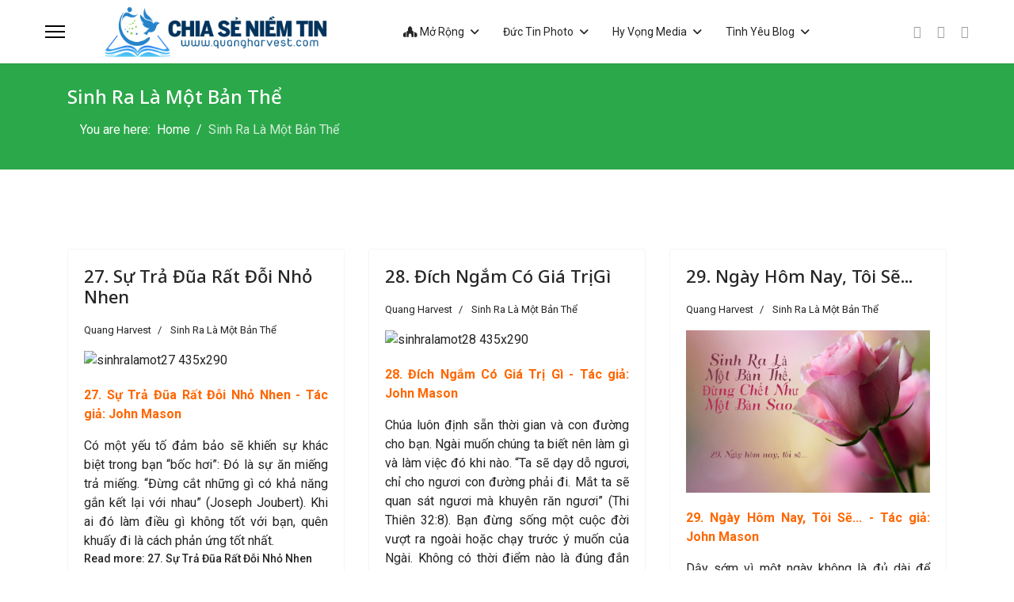

--- FILE ---
content_type: text/html; charset=utf-8
request_url: https://quangharvest.lima-city.de/sinh-ra-la-mot-ban-the-dung-chet-nhu-mot-ban-sao?start=27
body_size: 12101
content:

<!doctype html>
<html lang="en-gb" dir="ltr">
	<head>
		
			<!-- add google analytics -->
			<!-- Global site tag (gtag.js) - Google Analytics -->
			<script async src='https://www.googletagmanager.com/gtag/js?id=UA-120837267-1'></script>
			<script>
				window.dataLayer = window.dataLayer || [];
				function gtag(){dataLayer.push(arguments);}
				gtag('js', new Date());

				gtag('config', 'UA-120837267-1');
			</script>
			
		<meta name="viewport" content="width=device-width, initial-scale=1, shrink-to-fit=no">
		<meta charset="utf-8">
	<meta name="robots" content="max-snippet:-1, max-image-preview:large, max-video-preview:-1">
	<meta name="description" content="Sinh Ra Là Một Bản Thể, Đừng Chết Như Một Bản Sao | Lời Giới Thiệu | Nhiều năm trước, tôi làm việc cho một người đàn ông rất thành đạt - một triệu phú tự tay... - Results from #27">
	<meta name="generator" content="Joomla! - Open Source Content Management">
	<title>Sinh Ra Là Một Bản Thể - Results from #27</title>
	<link href="/sinh-ra-la-mot-ban-the-dung-chet-nhu-mot-ban-sao?format=feed&amp;type=rss" rel="alternate" type="application/rss+xml" title="Sinh Ra Là Một Bản Thể">
	<link href="/sinh-ra-la-mot-ban-the-dung-chet-nhu-mot-ban-sao?format=feed&amp;type=atom" rel="alternate" type="application/atom+xml" title="Sinh Ra Là Một Bản Thể">
	<link href="/images/mediaquangharvest/photoquangharvest/joomlaquangharvest/quangharvestfavicon/favicon.ico" rel="icon" type="image/vnd.microsoft.icon">
	<link href="https://quangharvest.lima-city.de/component/finder/search?format=opensearch&amp;Itemid=4831" rel="search" title="OpenSearch Mục Vụ Chia Sẻ Niềm Tin, Hy Vọng & Tình Yêu | www.quangharvest.com | SongHyVongTV" type="application/opensearchdescription+xml">
<link href="/media/vendor/awesomplete/css/awesomplete.css?1.1.7" rel="stylesheet">
	<link href="/media/vendor/joomla-custom-elements/css/joomla-alert.min.css?0.4.1" rel="stylesheet">
	<link href="/plugins/system/jce/css/content.css?badb4208be409b1335b815dde676300e" rel="stylesheet">
	<link href="//fonts.googleapis.com/css?family=Roboto:100,100i,200,200i,300,300i,400,400i,500,500i,600,600i,700,700i,800,800i,900,900i&amp;subset=latin&amp;display=swap" rel="stylesheet" media="none" onload="media=&quot;all&quot;">
	<link href="//fonts.googleapis.com/css?family=Overlock SC:100,100i,200,200i,300,300i,400,400i,500,500i,600,600i,700,700i,800,800i,900,900i&amp;subset=latin&amp;display=swap" rel="stylesheet" media="none" onload="media=&quot;all&quot;">
	<link href="//fonts.googleapis.com/css?family=Noto Sans:100,100i,200,200i,300,300i,400,400i,500,500i,600,600i,700,700i,800,800i,900,900i&amp;subset=latin&amp;display=swap" rel="stylesheet" media="none" onload="media=&quot;all&quot;">
	<link href="/templates/shaper_helixultimate/css/bootstrap.min.css" rel="stylesheet">
	<link href="/plugins/system/helixultimate/assets/css/system-j4.min.css" rel="stylesheet">
	<link href="/media/system/css/joomla-fontawesome.min.css?d2caad" rel="stylesheet">
	<link href="/templates/shaper_helixultimate/css/template.css" rel="stylesheet">
	<link href="/templates/shaper_helixultimate/css/presets/preset7.css" rel="stylesheet">
	<style>body{font-family: 'Roboto', sans-serif;font-size: 16px;line-height: 1.56;text-decoration: none;}
@media (min-width:768px) and (max-width:991px){body{font-size: 14px;}
}
@media (max-width:767px){body{font-size: 13px;}
}
</style>
	<style>h1{font-family: 'Overlock SC', sans-serif;text-decoration: none;}
</style>
	<style>h2{font-family: 'Noto Sans', sans-serif;text-decoration: none;}
</style>
	<style>h3{font-family: 'Noto Sans', sans-serif;text-decoration: none;}
</style>
	<style>h4{font-family: 'Noto Sans', sans-serif;text-decoration: none;}
</style>
	<style>.logo-image {height:3.6em;}.logo-image-phone {height:3.6em;}</style>
	<style>@media(max-width: 992px) {.logo-image {height: 3.8em;}.logo-image-phone {height: 3.8em;}}</style>
	<style>@media(max-width: 576px) {.logo-image {height: 56px;}.logo-image-phone {height: 56px;}}</style>
<script src="/media/mod_menu/js/menu.min.js?d2caad" type="module"></script>
	<script src="/media/vendor/jquery/js/jquery.min.js?3.7.1"></script>
	<script src="/media/legacy/js/jquery-noconflict.min.js?504da4"></script>
	<script type="application/json" class="joomla-script-options new">{"data":{"breakpoints":{"tablet":991,"mobile":480},"header":{"stickyOffset":"100"}},"joomla.jtext":{"MOD_FINDER_SEARCH_VALUE":"Search &hellip;","COM_FINDER_SEARCH_FORM_LIST_LABEL":"Search Results","JLIB_JS_AJAX_ERROR_OTHER":"An error has occurred while fetching the JSON data: HTTP %s status code.","JLIB_JS_AJAX_ERROR_PARSE":"A parse error has occurred while processing the following JSON data:<br><code style=\"color:inherit;white-space:pre-wrap;padding:0;margin:0;border:0;background:inherit;\">%s<\/code>","ERROR":"Error","MESSAGE":"Message","NOTICE":"Notice","WARNING":"Warning","JCLOSE":"Close","JOK":"OK","JOPEN":"Open"},"finder-search":{"url":"\/component\/finder\/?task=suggestions.suggest&format=json&tmpl=component&Itemid=4831"},"system.paths":{"root":"","rootFull":"https:\/\/quangharvest.lima-city.de\/","base":"","baseFull":"https:\/\/quangharvest.lima-city.de\/"},"csrf.token":"6c5c16d36d5d299d0c0c1984bfb1e883"}</script>
	<script src="/media/system/js/core.min.js?a3d8f8"></script>
	<script src="/media/vendor/bootstrap/js/alert.min.js?5.3.8" type="module"></script>
	<script src="/media/vendor/bootstrap/js/button.min.js?5.3.8" type="module"></script>
	<script src="/media/vendor/bootstrap/js/carousel.min.js?5.3.8" type="module"></script>
	<script src="/media/vendor/bootstrap/js/collapse.min.js?5.3.8" type="module"></script>
	<script src="/media/vendor/bootstrap/js/dropdown.min.js?5.3.8" type="module"></script>
	<script src="/media/vendor/bootstrap/js/modal.min.js?5.3.8" type="module"></script>
	<script src="/media/vendor/bootstrap/js/offcanvas.min.js?5.3.8" type="module"></script>
	<script src="/media/vendor/bootstrap/js/popover.min.js?5.3.8" type="module"></script>
	<script src="/media/vendor/bootstrap/js/scrollspy.min.js?5.3.8" type="module"></script>
	<script src="/media/vendor/bootstrap/js/tab.min.js?5.3.8" type="module"></script>
	<script src="/media/vendor/bootstrap/js/toast.min.js?5.3.8" type="module"></script>
	<script src="/media/system/js/showon.min.js?e51227" type="module"></script>
	<script src="/media/vendor/awesomplete/js/awesomplete.min.js?1.1.7" defer></script>
	<script src="/media/com_finder/js/finder.min.js?755761" type="module"></script>
	<script src="/media/system/js/messages.min.js?9a4811" type="module"></script>
	<script src="/templates/shaper_helixultimate/js/main.js"></script>
	<script src="https://cdn.gtranslate.net/widgets/latest/flags.js" data-gt-orig-url="/hy-vong/song-hy-vong-tv/video/229:chua-van-mai-cho-doi-phe-ro-sang" data-gt-orig-domain="www.quangharvest.com" data-gt-widget-id="1414" defer></script>
	<script type="application/ld+json">{"@context":"https://schema.org","@type":"BreadcrumbList","@id":"https://quangharvest.lima-city.de/#/schema/BreadcrumbList/17","itemListElement":[{"@type":"ListItem","position":1,"item":{"@id":"https://quangharvest.lima-city.de/","name":"Home"}},{"@type":"ListItem","position":2,"item":{"@id":"https://quangharvest.lima-city.de/sinh-ra-la-mot-ban-the-dung-chet-nhu-mot-ban-sao","name":"Sinh Ra Là Một Bản Thể"}}]}</script>
	<script>template="shaper_helixultimate";</script>
	<script>window.gtranslateSettings = window.gtranslateSettings || {};window.gtranslateSettings['1414'] = {"default_language":"vi","languages":["en","zh-TW","fr","de","it","es","vi"],"url_structure":"none","wrapper_selector":"#gt-wrapper-1414","globe_size":60,"flag_size":24,"flag_style":"2d","custom_domains":null,"float_switcher_open_direction":"top","switcher_open_direction":"top","native_language_names":0,"add_new_line":1,"select_language_label":"Select Language","detect_browser_language":0,"custom_css":"","alt_flags":[],"switcher_horizontal_position":"left","switcher_vertical_position":"bottom","horizontal_position":"inline","vertical_position":"inline"};</script>
	<!-- Start: Google Structured Data -->
<script type="application/ld+json" data-type="gsd">
{
    "@context": "https://schema.org",
    "@type": "BreadcrumbList",
    "itemListElement": [
        {
            "@type": "ListItem",
            "position": 1,
            "name": "Home",
            "item": "https://quangharvest.lima-city.de"
        },
        {
            "@type": "ListItem",
            "position": 2,
            "name": "Sinh Ra Là Một Bản Thể",
            "item": "https://quangharvest.lima-city.de/sinh-ra-la-mot-ban-the-dung-chet-nhu-mot-ban-sao"
        }
    ]
}
</script>
<!-- End: Google Structured Data -->
<!-- Google automatisch Anzeigen -->
<script async src="https://pagead2.googlesyndication.com/pagead/js/adsbygoogle.js?client=ca-pub-1507605818415548"
     crossorigin="anonymous"></script>

<!-- Apple Icon Touch -->
<link rel="apple-touch-icon" sizes="180x180" href="/images/mediaquangharvest/photoquangharvest/joomlaquangharvest/quangharvestfavicon/apple-touch-icon.png">
<link rel="icon" type="image/png" sizes="32x32" href="/images/mediaquangharvest/photoquangharvest/joomlaquangharvest/quangharvestfavicon/favicon-32x32.png">
<link rel="icon" type="image/png" sizes="192x192" href="/images/mediaquangharvest/photoquangharvest/joomlaquangharvest/quangharvestfavicon/android-chrome-192x192.png">
<link rel="icon" type="image/png" sizes="16x16" href="/images/mediaquangharvest/photoquangharvest/joomlaquangharvest/quangharvestfavicon/favicon-16x16.png">
<link rel="manifest" href="/images/mediaquangharvest/photoquangharvest/joomlaquangharvest/quangharvestfavicon/site.webmanifest">
<link rel="mask-icon" href="/images/mediaquangharvest/photoquangharvest/joomlaquangharvest/quangharvestfavicon/safari-pinned-tab.svg" color="#5bbad5">
<link rel="shortcut icon" href="/images/mediaquangharvest/photoquangharvest/joomlaquangharvest/quangharvestfavicon/favicon.ico">
<meta name="msapplication-TileColor" content="#da532c">
<meta name="msapplication-config" content="images/mediaquangharvest/photoquangharvest/joomlaquangharvest/quangharvestfavicon/browserconfig.xml">
<meta name="theme-color" content="#ffffff">
			</head>
	<body class="site helix-ultimate hu com_content com-content view-category layout-blog task-none itemid-374 en-gb ltr sticky-header layout-fluid offcanvas-init offcanvs-position-left">

		
		
		<div class="body-wrapper">
			<div class="body-innerwrapper">
					<div class="sticky-header-placeholder"></div>
<header id="sp-header" class="full-header full-header-center">
	<div class="container-fluid">
		<div class="container-inner">
			<div class="row align-items-center">

				<!-- Left toggler (if left) -->
									<div class="col-auto d-flex align-items-center">
						
  	<a id="offcanvas-toggler"
  	   class="offcanvas-toggler-secondary offcanvas-toggler-left d-flex align-items-center"
  	   href="#"
  	   aria-label="Menu"
  	   title="Menu">
  	   <div class="burger-icon"><span></span><span></span><span></span></div>
  	</a></div>
				
				<!-- Logo -->
				<div id="sp-logo" class="col-auto">
					<div class="sp-column">
													
							<a id="offcanvas-toggler" aria-label="Menu" class="offcanvas-toggler-left d-flex align-items-center" href="#" aria-hidden="true" title="Menu"><div class="burger-icon"><span></span><span></span><span></span></div></a><div class="logo"><a href="/">
				<img class='logo-image  d-none d-lg-inline-block'
					srcset='https://quangharvest.lima-city.de/images/mediaquangharvest/photoquangharvest/joomlaquangharvest/logofavicon/quangharvestsvglogoretina.svg 1x, https://quangharvest.lima-city.de/images/mediaquangharvest/photoquangharvest/joomlaquangharvest/logofavicon/quangharvestsvglogoretina2x.svg 2x'
					src='https://quangharvest.lima-city.de/images/mediaquangharvest/photoquangharvest/joomlaquangharvest/logofavicon/quangharvestsvglogoretina.svg'
					height='36'
					alt='logoquangharvest'
				/>
				<img class="logo-image-phone d-inline-block d-lg-none" src="https://quangharvest.lima-city.de/images/mediaquangharvest/photoquangharvest/joomlaquangharvest/logofavicon/quangharvestsvglogoretina2x.svg" alt="logoquangharvest" /></a></div>											</div>
				</div>

				<!-- Menu -->
				<div id="sp-menu" class="menu-with-social menu-center col-auto flex-auto">
					<div class="sp-column d-flex justify-content-between align-items-center">
						<div class="menu-with-offcanvas d-flex justify-content-between align-items-center flex-auto">
							<nav class="sp-megamenu-wrapper d-flex" role="navigation" aria-label="navigation"><ul class="sp-megamenu-parent menu-animation-fade-up d-none d-lg-block"><li class="sp-menu-item sp-has-child"><a   href="#"  ><span class="fas fa-place-of-worship"></span> Mở Rộng</a><div class="sp-dropdown sp-dropdown-main sp-menu-right" style="width: 180px;"><div class="sp-dropdown-inner"><ul class="sp-dropdown-items"><li class="sp-menu-item"><a   href="/"  >Trang Chủ</a></li><li class="sp-menu-item"><a   href="/mo-rong/dang-nhap"  >Đăng Nhập</a></li><li class="sp-menu-item"><a   href="/mo-rong/dang-ky"  >Đăng Ký</a></li><li class="sp-menu-item"><a   href="/mo-rong/lien-he"  >Liên Hệ</a></li><li class="sp-menu-item"><a   href="/dang-hien"  >Dâng Hiến</a></li></ul></div></div></li><li class="sp-menu-item sp-has-child"><a   href="#"  >Đức Tin Photo</a><div class="sp-dropdown sp-dropdown-main sp-menu-right" style="width: 180px;"><div class="sp-dropdown-inner"><ul class="sp-dropdown-items"><li class="sp-menu-item"><a   href="/duc-tin/thu-vien-album-anh"  > Thư Viện Album Ảnh</a></li></ul></div></div></li><li class="sp-menu-item sp-has-child"><a   href="#"  >Hy Vọng Media</a><div class="sp-dropdown sp-dropdown-main sp-menu-right" style="width: 180px;"><div class="sp-dropdown-inner"><ul class="sp-dropdown-items"><li class="sp-menu-item"><a   href="/hy-vong/kinh-thanh-cuu-uoc"  >Kinh Thánh Cựu Ước</a></li><li class="sp-menu-item"><a   href="/hy-vong/kinh-thanh-tan-uoc"  >Kinh Thánh Tân Ước</a></li><li class="sp-menu-item"><a   href="/hy-vong/truong-kinh-thanh-isom"  >Trường Kinh Thánh Isom</a></li><li class="sp-menu-item"><a   href="/hy-vong/album-thanh-ca"  >Album Thánh Ca</a></li><li class="sp-menu-item"><a   href="/hy-vong/tai-ve"  >Tải Sách &amp; Nhạc</a></li><li class="sp-menu-item"><a   href="/hy-vong/song-hy-vong-tv"  ><img src="/images/mediaquangharvest/musicquangharvest/albumthanhca/99TamSuVoiChuaSongHyVongTV1280x720.jpg" alt="Sống Hy Vọng TV" class="" /><span class="image-title">Sống Hy Vọng TV</span> </a></li></ul></div></div></li><li class="sp-menu-item sp-has-child"><a   href="#"  >Tình Yêu Blog</a><div class="sp-dropdown sp-dropdown-main sp-menu-right" style="width: 180px;"><div class="sp-dropdown-inner"><ul class="sp-dropdown-items"><li class="sp-menu-item"><a   href="/tinh-yeu/chuyen-cam-dong"  >Chuyện Cảm Động</a></li><li class="sp-menu-item"><a   href="/tinh-yeu/van-pham-co-doc"  >Văn Phẩm Cơ Đốc</a></li></ul></div></div></li></ul></nav>							
						</div>

						<!-- Related Modules -->
						<div class="d-none d-lg-flex header-modules align-items-center">
								
													</div>

						<!-- Social icons -->
						<div class="social-wrap no-border d-flex align-items-center">
							<ul class="social-icons"><li class="social-icon-facebook"><a target="_blank" rel="noopener noreferrer" href="https://www.facebook.com/quangharvest" aria-label="Facebook"><span class="fab fa-facebook" aria-hidden="true"></span></a></li><li class="social-icon-youtube"><a target="_blank" rel="noopener noreferrer" href="https://www.youtube.com/@songhyvongtv" aria-label="Youtube"><span class="fab fa-youtube" aria-hidden="true"></span></a></li><li class="social-icon-custom"><a target="_blank" rel="noopener noreferrer" href="https://open.spotify.com/intl-de/artist/7CG3ApPasHaCcBv1S64gOv" aria-label="Custom"><span class="fa fa-spotify" aria-hidden="true"></span></a></li></ul>						</div>

						<!-- Right toggler (if right or mega mobile) -->
											</div>
				</div>

			</div>
		</div>
	</div>
</header>				<main id="sp-main">
					
<section id="sp-page-title" >

				
	
<div class="row">
	<div id="sp-title" class="col-lg-12 "><div class="sp-column "><div class="sp-page-title"><div class="container"><h2 class="sp-page-title-heading">Sinh Ra Là Một Bản Thể</h2><nav class="mod-breadcrumbs__wrapper" aria-label="Breadcrumbs">
    <ol class="mod-breadcrumbs breadcrumb px-3 py-2">
                    <li class="mod-breadcrumbs__here float-start">
                You are here: &#160;
            </li>
        
        <li class="mod-breadcrumbs__item breadcrumb-item"><a href="/" class="pathway"><span>Home</span></a></li><li class="mod-breadcrumbs__item breadcrumb-item active"><span>Sinh Ra Là Một Bản Thể</span></li>    </ol>
    </nav>
</div></div></div></div></div>
				
	</section>

<section id="sp-main-body" >

										<div class="container">
					<div class="container-inner">
						
	
<div class="row">
	
<div id="sp-component" class="col-lg-12 ">
	<div class="sp-column ">
		<div id="system-message-container" aria-live="polite"></div>


		
		<style>
	.article-list.grid {
		--columns: 3;
	}
</style>

<div class="blog com-content-category-blog">
	
	
	
	
	
	
	
	
										
					<div class="article-list  cols-3">
									<div class="row">
													<div class="col-lg-4">
								<div class="article" itemprop="blogPost" itemscope itemtype="https://schema.org/BlogPosting">
									

	
<div class="article-body">
    
        <div class="article-header">
                    <h4>
                                    <a href="/sinh-ra-la-mot-ban-the-dung-chet-nhu-mot-ban-sao/27-su-tra-dua-rat-doi-nho-nhen">
                        27. Sự Trả Đũa Rất Đỗi Nhỏ Nhen                    </a>
                            </h4>
        
        
        
            </div>

            <div class="article-info">

	
					<span class="createdby" title="Written by: Quang Harvest">
				<span itemprop="name">Quang Harvest</span>	</span>
		
		
					<span class="category-name" title="Category: Sinh Ra Là Một Bản Thể">
			<a href="/sinh-ra-la-mot-ban-the-dung-chet-nhu-mot-ban-sao">Sinh Ra Là Một Bản Thể</a>
	</span>
		
		
		
							
	
			
		
				
			</div>
            
                
    
    <div class="article-introtext">
        <p style="text-align: justify;"><span style="font-size: 12pt;"><img src="/images/mediaquangharvest/blogquangharvest/sinhralamotbanthe/sinhralamot27_435x290.jpg" alt="sinhralamot27 435x290" width="435" height="290" style="margin: 0px 20px 20px 0px; float: left;" /></span></p>
<p style="text-align: justify;"><span style="font-size: 12pt;"><strong><span style="color: #800000;"><span style="color: #ff6600;">27. Sự Trả Đũa Rất Đỗi Nhỏ Nhen - Tác giả: John Mason</span></span></strong>&nbsp;</span></p>
<div style="text-align: justify;"><span style="font-size: 12pt;">Có một yếu tố đảm bảo sẽ khiến sự khác biệt trong bạn “bốc hơi”: Đó là sự ăn miếng trả miếng. “Đừng cắt những gì có khả năng gắn kết lại với nhau” (Joseph Joubert). Khi ai đó làm điều gì không tốt với bạn, quên khuấy đi là cách phản ứng tốt nhất.</span></div>

        
        
            
<div class="readmore">
			<a href="/sinh-ra-la-mot-ban-the-dung-chet-nhu-mot-ban-sao/27-su-tra-dua-rat-doi-nho-nhen" itemprop="url" aria-label="Read more &hellip; 27. Sự Trả Đũa Rất Đỗi Nhỏ Nhen">
			Read more: 27. Sự Trả Đũa Rất Đỗi Nhỏ Nhen		</a>
	</div>
            </div>

    </div>


								</div>
							</div>
													<div class="col-lg-4">
								<div class="article" itemprop="blogPost" itemscope itemtype="https://schema.org/BlogPosting">
									

	
<div class="article-body">
    
        <div class="article-header">
                    <h4>
                                    <a href="/sinh-ra-la-mot-ban-the-dung-chet-nhu-mot-ban-sao/28-dich-ngam-co-gia-tri-gi-neu-ban-khong-biet-nen-bop-co-khi-nao">
                        28. Đích Ngắm Có Giá Trị Gì                    </a>
                            </h4>
        
        
        
            </div>

            <div class="article-info">

	
					<span class="createdby" title="Written by: Quang Harvest">
				<span itemprop="name">Quang Harvest</span>	</span>
		
		
					<span class="category-name" title="Category: Sinh Ra Là Một Bản Thể">
			<a href="/sinh-ra-la-mot-ban-the-dung-chet-nhu-mot-ban-sao">Sinh Ra Là Một Bản Thể</a>
	</span>
		
		
		
							
	
			
		
				
			</div>
            
                
    
    <div class="article-introtext">
        <p style="text-align: justify;"><span style="font-size: 12pt;"><img src="/images/mediaquangharvest/blogquangharvest/sinhralamotbanthe/sinhralamot28_435x290.jpg" alt="sinhralamot28 435x290" width="435" height="290" style="margin: 0px 20px 20px 0px; float: left;" /></span></p>
<p style="text-align: justify;"><span style="font-size: 12pt;"><strong><span style="color: #800000;"><span style="color: #ff6600;">28. Đích Ngắm Có Giá Trị Gì - Tác giả: John Mason</span></span></strong>&nbsp;</span></p>
<div style="text-align: justify;"><span style="font-size: 12pt;">Chúa luôn định sẵn thời gian và con đường cho bạn. Ngài muốn chúng ta biết nên làm gì và làm việc đó khi nào. “Ta sẽ dạy dỗ ngươi, chỉ cho ngươi con đường phải đi. Mắt ta sẽ quan sát ngươi mà khuyên răn ngươi” (Thi Thiên 32:8). Bạn đừng sống một cuộc đời vượt ra ngoài hoặc chạy trước ý muốn của Ngài. Không có thời điểm nào là đúng đắn cho những hành động không đúng cả.</span></div>

        
        
            
<div class="readmore">
			<a href="/sinh-ra-la-mot-ban-the-dung-chet-nhu-mot-ban-sao/28-dich-ngam-co-gia-tri-gi-neu-ban-khong-biet-nen-bop-co-khi-nao" itemprop="url" aria-label="Read more &hellip; 28. Đích Ngắm Có Giá Trị Gì">
			Read more: 28. Đích Ngắm Có Giá Trị Gì		</a>
	</div>
            </div>

    </div>


								</div>
							</div>
													<div class="col-lg-4">
								<div class="article" itemprop="blogPost" itemscope itemtype="https://schema.org/BlogPosting">
									

	
<div class="article-body">
    
        <div class="article-header">
                    <h4>
                                    <a href="/sinh-ra-la-mot-ban-the-dung-chet-nhu-mot-ban-sao/29-ngay-hom-nay-toi-se">
                        29. Ngày Hôm Nay, Tôi Sẽ...                    </a>
                            </h4>
        
        
        
            </div>

            <div class="article-info">

	
					<span class="createdby" title="Written by: Quang Harvest">
				<span itemprop="name">Quang Harvest</span>	</span>
		
		
					<span class="category-name" title="Category: Sinh Ra Là Một Bản Thể">
			<a href="/sinh-ra-la-mot-ban-the-dung-chet-nhu-mot-ban-sao">Sinh Ra Là Một Bản Thể</a>
	</span>
		
		
		
							
	
			
		
				
			</div>
            
                
    
    <div class="article-introtext">
        <p style="text-align: justify;"><span style="font-size: 12pt;"><img src="/images/mediaquangharvest/blogquangharvest/sinhralamotbanthe/sinhralamot29_435x290.jpg" alt="sinhralamot29 435x290" width="435" height="290" style="margin: 0px 20px 20px 0px; float: left;" /></span></p>
<p style="text-align: justify;"><span style="font-size: 12pt;"><span style="color: #800000;"><span class="dropcap"> </span></span><strong><span style="color: #800000;"><span style="color: #ff6600;">29. Ngày Hôm Nay, Tôi Sẽ... - Tác giả: John Mason</span></span></strong>&nbsp;</span></p>
<div style="text-align: justify;"><span style="font-size: 12pt;">Dậy sớm vì một ngày không là đủ dài để hoàn thành hết những việc cần làm. - Khen ngợi ba người. - Thực hiện những hành động có ý nghĩa đối với ba người. - Không đánh mất một giờ đồng hồ của buổi sáng để phải tốn cả ngày để tìm lại. - Giải quyết một vấn đề lớn hơn bản thân mình. - Có một sự tiến bộ nhỏ trong một lĩnh vực nào đó. - Cảm ơn Chúa, đây là ngày hôm nay.</span></div>

        
        
            
<div class="readmore">
			<a href="/sinh-ra-la-mot-ban-the-dung-chet-nhu-mot-ban-sao/29-ngay-hom-nay-toi-se" itemprop="url" aria-label="Read more &hellip; 29. Ngày Hôm Nay, Tôi Sẽ...">
			Read more: 29. Ngày Hôm Nay, Tôi Sẽ...		</a>
	</div>
            </div>

    </div>


								</div>
							</div>
											</div>
									<div class="row">
													<div class="col-lg-4">
								<div class="article" itemprop="blogPost" itemscope itemtype="https://schema.org/BlogPosting">
									

	
<div class="article-body">
    
        <div class="article-header">
                    <h4>
                                    <a href="/sinh-ra-la-mot-ban-the-dung-chet-nhu-mot-ban-sao/30-ban-duoc-tao-ra-de-lam-cau-noi">
                        30. Bạn Được Tạo Ra Để Làm Cầu Nối                    </a>
                            </h4>
        
        
        
            </div>

            <div class="article-info">

	
					<span class="createdby" title="Written by: Quang Harvest">
				<span itemprop="name">Quang Harvest</span>	</span>
		
		
					<span class="category-name" title="Category: Sinh Ra Là Một Bản Thể">
			<a href="/sinh-ra-la-mot-ban-the-dung-chet-nhu-mot-ban-sao">Sinh Ra Là Một Bản Thể</a>
	</span>
		
		
		
							
	
			
		
				
			</div>
            
                
    
    <div class="article-introtext">
        <p style="text-align: justify;"><span style="font-size: 12pt;"><img src="/images/mediaquangharvest/blogquangharvest/sinhralamotbanthe/sinhralamot30_435x290.jpg" alt="sinhralamot30 435x290" width="435" height="290" style="margin: 0px 20px 20px 0px; float: left;" /></span></p>
<p style="text-align: justify;"><span style="font-size: 12pt;"><span style="color: #800000;"><span class="dropcap"></span></span><strong><span style="color: #800000;"><span style="color: #ff6600;">30. Bạn Được Tạo Ra Để Làm Cầu Nối - Tác giả: John Mason</span></span></strong>&nbsp;</span></p>
<div style="text-align: justify;"><span style="font-size: 12pt;">Chúa không tạo nên những chúng ta đứng đơn lẻ. Ngài đặt chúng ta trong một cộng đồng - những người bạn và những mối quan hệ tốt đẹp. Những mối quan hệ có ý nghĩa này sẽ giúp con người thật của bạn được bộc lộ. Bạn biết người mà tôi đang nói tới là ai rồi đấy; sau khi gặp họ xong bạn sẽ cảm thấy bản thân mình bớt khó tính, thêm niềm tin và có tầm nhìn vào tương lai.</span></div>

        
        
            
<div class="readmore">
			<a href="/sinh-ra-la-mot-ban-the-dung-chet-nhu-mot-ban-sao/30-ban-duoc-tao-ra-de-lam-cau-noi" itemprop="url" aria-label="Read more &hellip; 30. Bạn Được Tạo Ra Để Làm Cầu Nối">
			Read more: 30. Bạn Được Tạo Ra Để Làm Cầu Nối		</a>
	</div>
            </div>

    </div>


								</div>
							</div>
													<div class="col-lg-4">
								<div class="article" itemprop="blogPost" itemscope itemtype="https://schema.org/BlogPosting">
									

	
<div class="article-body">
    
        <div class="article-header">
                    <h4>
                                    <a href="/sinh-ra-la-mot-ban-the-dung-chet-nhu-mot-ban-sao/31-khi-ke-khac-nem-da-ban-hay-bien-da-thanh-nhung-bac-thang-de-buoc-len">
                        31. Khi Kẻ Khác Ném Đá Bạn                    </a>
                            </h4>
        
        
        
            </div>

            <div class="article-info">

	
					<span class="createdby" title="Written by: Quang Harvest">
				<span itemprop="name">Quang Harvest</span>	</span>
		
		
					<span class="category-name" title="Category: Sinh Ra Là Một Bản Thể">
			<a href="/sinh-ra-la-mot-ban-the-dung-chet-nhu-mot-ban-sao">Sinh Ra Là Một Bản Thể</a>
	</span>
		
		
		
							
	
			
		
				
			</div>
            
                
    
    <div class="article-introtext">
        <p style="text-align: justify;"><span style="font-size: 12pt;"><img src="/images/mediaquangharvest/blogquangharvest/sinhralamotbanthe/sinhralamot33_435x290.jpg" alt="sinhralamot33 435x290" width="435" height="290" style="margin: 0px 20px 20px 0px; float: left;" /></span></p>
<p style="text-align: justify;"><span style="font-size: 12pt;"><strong><span style="color: #800000;"><span style="color: #ff6600;">31. Khi Kẻ Khác Ném Đá Bạn - Tác giả: John Mason</span></span></strong></span></p>
<div style="text-align: justify;"><span style="font-size: 12pt;">Tất cả những ý tưởng tuyệt vời đều có thể tạo ra sự phản đối, xung đột và thậm chí là chiến tranh. Nói một cách khác, để thành công bạn sẽ phải đối mặt với thử thách và những lời chỉ trích. Mọi ý tưởng to lớn, độc đáo và vĩ đại đều nhận được sự phản ứng từ bên ngoài theo ba giai đoạn như sau: • “Điều đó là không thể nào - chỉ lãng phí thời gian và tiền bạc mà thôi.”</span></div>

        
        
            
<div class="readmore">
			<a href="/sinh-ra-la-mot-ban-the-dung-chet-nhu-mot-ban-sao/31-khi-ke-khac-nem-da-ban-hay-bien-da-thanh-nhung-bac-thang-de-buoc-len" itemprop="url" aria-label="Read more &hellip; 31. Khi Kẻ Khác Ném Đá Bạn">
			Read more: 31. Khi Kẻ Khác Ném Đá Bạn		</a>
	</div>
            </div>

    </div>


								</div>
							</div>
													<div class="col-lg-4">
								<div class="article" itemprop="blogPost" itemscope itemtype="https://schema.org/BlogPosting">
									

	
<div class="article-body">
    
        <div class="article-header">
                    <h4>
                                    <a href="/sinh-ra-la-mot-ban-the-dung-chet-nhu-mot-ban-sao/32-khong-ai-co-the-tu-minh-lam-duoc-moi-thu-ma-khong-co-su-giup-suc-cua-nguoi-khac">
                        32. Không Ai Có Thể Tự Mình Làm Được Mọi Thứ                    </a>
                            </h4>
        
        
        
            </div>

            <div class="article-info">

	
					<span class="createdby" title="Written by: Quang Harvest">
				<span itemprop="name">Quang Harvest</span>	</span>
		
		
					<span class="category-name" title="Category: Sinh Ra Là Một Bản Thể">
			<a href="/sinh-ra-la-mot-ban-the-dung-chet-nhu-mot-ban-sao">Sinh Ra Là Một Bản Thể</a>
	</span>
		
		
		
							
	
			
		
				
			</div>
            
                
    
    <div class="article-introtext">
        <p style="text-align: justify;"><span style="font-size: 12pt;"><img src="/images/mediaquangharvest/blogquangharvest/sinhralamotbanthe/sinhralamot34_435x290.jpg" alt="sinhralamot34 435x290" width="435" height="290" style="margin: 0px 20px 20px 0px; float: left;" /></span></p>
<p style="text-align: justify;"><span style="font-size: 12pt;"><strong><span style="color: #800000;"><span style="color: #ff6600;">32. Không Ai Có Thể Tự Mình Làm Được Mọi Thứ - Tác giả: John Mason</span></span></strong></span></p>
<div style="text-align: justify;"><span style="font-size: 12pt;">Không ai có thể đạt được thành công mà chỉ dựa vào bản thân mình. Nếu bạn muốn “đóng cửa” với thế giới, cánh cửa đó cũng sẽ giam hãm chính bạn lại. Chúng ta có thể nhận sự trợ giúp của người khác khi cần. </span></div>
<div><span style="font-size: 12pt;"></span></div>
<div style="text-align: right;"><span style="font-size: 12pt;">Bất kỳ ai đã có hành động tử tế với chúng ta hoặc nói lời khích lệ ta đều đã góp phần hình thành nên tính cách, suy nghĩ và thành công của chúng ta. </span></div>
<div style="text-align: right;"><span style="font-size: 12pt;">George Matthew Adams </span></div>

        
        
            
<div class="readmore">
			<a href="/sinh-ra-la-mot-ban-the-dung-chet-nhu-mot-ban-sao/32-khong-ai-co-the-tu-minh-lam-duoc-moi-thu-ma-khong-co-su-giup-suc-cua-nguoi-khac" itemprop="url" aria-label="Read more &hellip; 32. Không Ai Có Thể Tự Mình Làm Được Mọi Thứ">
			Read more: 32. Không Ai Có Thể Tự Mình Làm Được Mọi Thứ		</a>
	</div>
            </div>

    </div>


								</div>
							</div>
											</div>
									<div class="row">
													<div class="col-lg-4">
								<div class="article" itemprop="blogPost" itemscope itemtype="https://schema.org/BlogPosting">
									

	
<div class="article-body">
    
        <div class="article-header">
                    <h4>
                                    <a href="/sinh-ra-la-mot-ban-the-dung-chet-nhu-mot-ban-sao/33-su-lac-quan-co-suc-manh-hon-tat-ca">
                        33. Sự Lạc Quan Có Sức Mạnh Hơn Tất Cả                    </a>
                            </h4>
        
        
        
            </div>

            <div class="article-info">

	
					<span class="createdby" title="Written by: Quang Harvest">
				<span itemprop="name">Quang Harvest</span>	</span>
		
		
					<span class="category-name" title="Category: Sinh Ra Là Một Bản Thể">
			<a href="/sinh-ra-la-mot-ban-the-dung-chet-nhu-mot-ban-sao">Sinh Ra Là Một Bản Thể</a>
	</span>
		
		
		
							
	
			
		
				
			</div>
            
                
    
    <div class="article-introtext">
        <p style="text-align: justify;"><span style="font-size: 12pt;"><img src="/images/mediaquangharvest/blogquangharvest/sinhralamotbanthe/sinhralamot34_435x290.jpg" alt="sinhralamot34 435x290" width="435" height="290" style="margin: 0px 20px 20px 0px; float: left;" /></span></p>
<p style="text-align: justify;"><span style="font-size: 12pt;"><strong><span style="color: #800000;"><span style="color: #ff6600;">33. Sự Lạc Quan Có Sức Mạnh Hơn Tất Cả - Tác giả: John Mason</span></span></strong></span></p>
<div style="text-align: justify;"><span style="font-size: 12pt;">Người mất mát nhiều nhất trong cuộc sống này chính là người đánh mất sự lạc quan. Tất cả sự phát triển và bước tiến vĩ đại trong lịch sử đều gắn liền với lòng đam mê. Không một điều vĩ đại nào có thể đạt được nếu thiếu đi nhân tố quan trọng này. Vì thế, hãy trở thành người tích cực và nhiệt huyết nhất mà bạn từng biết. Trong một cuộc khảo sát gần đây, 200 nhà lãnh đạo đã được hỏi điều gì khiến cho một người trở nên thành công. <br /></span></div>

        
        
            
<div class="readmore">
			<a href="/sinh-ra-la-mot-ban-the-dung-chet-nhu-mot-ban-sao/33-su-lac-quan-co-suc-manh-hon-tat-ca" itemprop="url" aria-label="Read more &hellip; 33. Sự Lạc Quan Có Sức Mạnh Hơn Tất Cả">
			Read more: 33. Sự Lạc Quan Có Sức Mạnh Hơn Tất Cả		</a>
	</div>
            </div>

    </div>


								</div>
							</div>
													<div class="col-lg-4">
								<div class="article" itemprop="blogPost" itemscope itemtype="https://schema.org/BlogPosting">
									

	
<div class="article-body">
    
        <div class="article-header">
                    <h4>
                                    <a href="/sinh-ra-la-mot-ban-the-dung-chet-nhu-mot-ban-sao/34-neu-ngat-bong-hoa-thi-ban-se-khong-co-qua">
                        34. Nếu Ngắt Bông Hoa Thì Bạn Sẽ Không Có Quả                    </a>
                            </h4>
        
        
        
            </div>

            <div class="article-info">

	
					<span class="createdby" title="Written by: Quang Harvest">
				<span itemprop="name">Quang Harvest</span>	</span>
		
		
					<span class="category-name" title="Category: Sinh Ra Là Một Bản Thể">
			<a href="/sinh-ra-la-mot-ban-the-dung-chet-nhu-mot-ban-sao">Sinh Ra Là Một Bản Thể</a>
	</span>
		
		
		
							
	
			
		
				
			</div>
            
                
    
    <div class="article-introtext">
        <p style="text-align: justify;"><span style="font-size: 12pt;"><img src="/images/mediaquangharvest/blogquangharvest/sinhralamotbanthe/sinhralamot34_435x290.jpg" alt="sinhralamot34 435x290" width="435" height="290" style="margin: 0px 20px 20px 0px; float: left;" /></span></p>
<p style="text-align: justify;"><span style="font-size: 12pt;"><strong><span style="color: #800000;"><span style="color: #ff6600;">34. Nếu Ngắt Bông Hoa Thì Bạn Sẽ Không Có Quả - Tác giả: John Mason</span></span></strong></span></p>
<div style="text-align: justify;"><span style="font-size: 12pt;">Phần 3 Nhìn Lên Bên Trên </span></div>
<div><span style="font-size: 12pt;"></span></div>
<div style="text-align: justify;"><span style="font-size: 12pt;">Chúa là Chúa của các thời điểm. Kinh Thánh đã nói với chúng ta rằng: “Phàm sự gì có thời tiết; mọi việc dưới trời có kỳ định. Có kỳ sinh ra, và có kỳ chết; có kỳ trồng, và có kỳ nhổ vật đã trồng. Có kỳ giết, và có kỳ chữa lành; có kỳ phá dỡ, và có kỳ xây cất. Có kỳ khóc, có kỳ cười; có kỳ than vãn, và có kỳ nhảy múa” (Truyền Đạo 3:1-4). Những thứ khác nhau một cách rõ ràng xảy ra trong những mùa khác nhau. </span></div>

        
        
            
<div class="readmore">
			<a href="/sinh-ra-la-mot-ban-the-dung-chet-nhu-mot-ban-sao/34-neu-ngat-bong-hoa-thi-ban-se-khong-co-qua" itemprop="url" aria-label="Read more &hellip; 34. Nếu Ngắt Bông Hoa Thì Bạn Sẽ Không Có Quả">
			Read more: 34. Nếu Ngắt Bông Hoa Thì Bạn Sẽ Không Có Quả		</a>
	</div>
            </div>

    </div>


								</div>
							</div>
													<div class="col-lg-4">
								<div class="article" itemprop="blogPost" itemscope itemtype="https://schema.org/BlogPosting">
									

	
<div class="article-body">
    
        <div class="article-header">
                    <h4>
                                    <a href="/sinh-ra-la-mot-ban-the-dung-chet-nhu-mot-ban-sao/35-mot-hanh-dong-co-gia-tri-hon-ngan-y-dinh-tot">
                        35. Một Hành Động Có Giá Trị                    </a>
                            </h4>
        
        
        
            </div>

            <div class="article-info">

	
					<span class="createdby" title="Written by: Quang Harvest">
				<span itemprop="name">Quang Harvest</span>	</span>
		
		
					<span class="category-name" title="Category: Sinh Ra Là Một Bản Thể">
			<a href="/sinh-ra-la-mot-ban-the-dung-chet-nhu-mot-ban-sao">Sinh Ra Là Một Bản Thể</a>
	</span>
		
		
		
							
	
			
		
				
			</div>
            
                
    
    <div class="article-introtext">
        <p style="text-align: justify;"><span style="font-size: 12pt;"><img src="/images/mediaquangharvest/blogquangharvest/sinhralamotbanthe/sinhralamot35_435x290.jpg" alt="sinhralamot35 435x290" width="435" height="290" style="margin: 0px 20px 20px 0px; float: left;" /></span></p>
<p style="text-align: justify;"><span style="font-size: 12pt;"><strong><span style="color: #800000;"><span style="color: #ff6600;">35. Một Hành Động Có Giá Trị - Tác giả: John Mason</span></span></strong></span></p>
<div style="text-align: justify;"><span style="font-size: 12pt;">Rất ít ước mơ trở thành hiện thực khi ta chỉ ngồi đó mà mơ. Giá trị của con người nằm ở hành động của anh ta. Chẳng có ai đạt được điều gì to lớn khi chỉ ngồi lỳ một chỗ và chẳng làm gì. </span></div>
<div><span style="font-size: 12pt;"></span></div>
<div style="text-align: right;"><span style="font-size: 12pt;">Ngồi một chỗ và mơ mộng không thể khiến một con người vĩ đại. </span></div>
<div style="text-align: right;"><span style="font-size: 12pt;">Chúa cho bạn cá, nhưng trước nhất bạn phải đứng dậy đào mồi. </span></div>
<div style="text-align: right;"><span style="font-size: 12pt;">Khuyết danh </span></div>

        
        
            
<div class="readmore">
			<a href="/sinh-ra-la-mot-ban-the-dung-chet-nhu-mot-ban-sao/35-mot-hanh-dong-co-gia-tri-hon-ngan-y-dinh-tot" itemprop="url" aria-label="Read more &hellip; 35. Một Hành Động Có Giá Trị">
			Read more: 35. Một Hành Động Có Giá Trị		</a>
	</div>
            </div>

    </div>


								</div>
							</div>
											</div>
							</div>
			
			<div class="items-more articles-more mb-4">
			
<ol class="com-content-blog__links">
            <li class="com-content-blog__link">
            <a href="/sinh-ra-la-mot-ban-the-dung-chet-nhu-mot-ban-sao/36-di-theo-con-duong-cua-chua">
                36. Đi Theo Con Đường Của Chúa</a>
        </li>
            <li class="com-content-blog__link">
            <a href="/sinh-ra-la-mot-ban-the-dung-chet-nhu-mot-ban-sao/37-bang-chu-cai-cho-su-khac-biet">
                37 Bảng Chữ Cái Cho Sự Khác Biệt</a>
        </li>
            <li class="com-content-blog__link">
            <a href="/sinh-ra-la-mot-ban-the-dung-chet-nhu-mot-ban-sao/38-trong-cuoc-dua-de-dat-den-su-hoan-hao-khong-co-diem-ket-thuc">
                38. Trong Cuộc Đua Để Đạt Đến Sự Hoàn Hảo</a>
        </li>
            <li class="com-content-blog__link">
            <a href="/sinh-ra-la-mot-ban-the-dung-chet-nhu-mot-ban-sao/39-chua-da-ngung-quan-tam-den-ban-chua">
                39. Chúa Đã Ngừng Quan Tâm Đến Bạn Chưa?</a>
        </li>
    </ol>
		</div>
	
                <div class="com-content-category-blog__navigation w-100">
                            <p class="com-content-category-blog__counter counter float-md-end pt-3 pe-2">
                    Page 4 of 7                </p>
                        <div class="com-content-category-blog__pagination">
                <ul class="pagination ms-0 mb-4">
	    <li class="page-item">
        <a aria-label="Go to start page" href="/sinh-ra-la-mot-ban-the-dung-chet-nhu-mot-ban-sao" class="page-link">
                            <span class="fas fa-angle-double-left" aria-hidden="true"></span>
                    </a>
    </li>
	    <li class="page-item">
        <a aria-label="Go to previous page" href="/sinh-ra-la-mot-ban-the-dung-chet-nhu-mot-ban-sao?start=18" class="page-link">
                            <span class="fas fa-angle-left" aria-hidden="true"></span>
                    </a>
    </li>

			    <li class="page-item">
        <a aria-label="Go to page 1" href="/sinh-ra-la-mot-ban-the-dung-chet-nhu-mot-ban-sao" class="page-link">
                            1                    </a>
    </li>
			    <li class="page-item">
        <a aria-label="Go to page 2" href="/sinh-ra-la-mot-ban-the-dung-chet-nhu-mot-ban-sao?start=9" class="page-link">
                            2                    </a>
    </li>
			    <li class="page-item">
        <a aria-label="Go to page 3" href="/sinh-ra-la-mot-ban-the-dung-chet-nhu-mot-ban-sao?start=18" class="page-link">
                            3                    </a>
    </li>
			        <li class="active page-item">
        <span aria-current="true" aria-label="Page 4" class="page-link">
                            4                    </span>
    </li>
			    <li class="page-item">
        <a aria-label="Go to page 5" href="/sinh-ra-la-mot-ban-the-dung-chet-nhu-mot-ban-sao?start=36" class="page-link">
                            5                    </a>
    </li>
			    <li class="page-item">
        <a aria-label="Go to page 6" href="/sinh-ra-la-mot-ban-the-dung-chet-nhu-mot-ban-sao?start=45" class="page-link">
                            6                    </a>
    </li>
			    <li class="page-item">
        <a aria-label="Go to page 7" href="/sinh-ra-la-mot-ban-the-dung-chet-nhu-mot-ban-sao?start=54" class="page-link">
                            7                    </a>
    </li>
	
	    <li class="page-item">
        <a aria-label="Go to next page" href="/sinh-ra-la-mot-ban-the-dung-chet-nhu-mot-ban-sao?start=36" class="page-link">
                            <span class="fas fa-angle-right" aria-hidden="true"></span>
                    </a>
    </li>
	    <li class="page-item">
        <a aria-label="Go to end page" href="/sinh-ra-la-mot-ban-the-dung-chet-nhu-mot-ban-sao?start=54" class="page-link">
                            <span class="fas fa-angle-double-right" aria-hidden="true"></span>
                    </a>
    </li>
</ul>            </div>
        </div>
    </div>

					<div class="sp-module-content-bottom clearfix">
				<div class="sp-module "><div class="sp-module-content">
<div id="mod-custom1384" class="mod-custom custom">
    <div class="row align-items-center">
<div class="col-lg-9 text-center text-lg-left">
<h3 class="mb-0 text-white"><span style="background-color: #ffffff; color: #0fa89d;">Chúng tôi đang phát hành nhiều </span><span style="background-color: #ffffff; color: #0fa89d;">nhạc </span><span style="background-color: #ffffff; color: #0fa89d;">Music Video mới trên</span></h3>
</div>
<div class="col-lg-3 mt-4 mt-lg-0"><a href="https://www.youtube.com/c/songhyvongtv" class="btn btn-secondary btn-lg btn-block">SongHyVongTV</a></div>
</div></div>
</div></div>
			</div>
			</div>
</div>
</div>
											</div>
				</div>
						
	</section>

<section id="sp-bottom" >

						<div class="container">
				<div class="container-inner">
			
	
<div class="row">
	<div id="sp-bottom1" class="col-sm-col-sm-6 col-lg-3 "><div class="sp-column "><div class="sp-module "><h3 class="sp-module-title">Thông Tin</h3><div class="sp-module-content">
<div id="mod-custom93" class="mod-custom custom">
    <p>Mục Vụ Chia Sẻ Niềm Tin, Hy Vọng &amp; Tình Yêu <a href="https://www.quangharvest.com">www.quangharvest.com</a>&nbsp; Email:&nbsp;<a href="mailto:info@quangharvest.com">info@quangharvest.com</a></p>
<p style="text-align: justify;">Được lập nên từ tháng 05 năm 2015, là mục vụ nhằm truyền bá Tin Lành của Chúa trên các mạng xã hội cho tất cả mọi người ở khắp mọi nơi. Nguyện xin Chúa ban phước trên mục vụ ngày càng được mở rộng hơn.</p></div>
</div></div></div></div><div id="sp-bottom2" class="col-sm-col-sm-6 col-lg-3 "><div class="sp-column "><div class="sp-module "><h3 class="sp-module-title">Tài Nguyên</h3><div class="sp-module-content"><ul class="mod-menu mod-list menu">
<li class="item-5101"><a href="/hy-vong/kinh-thanh-cuu-uoc" >Kinh Thánh Cựu Ước</a></li><li class="item-5102"><a href="/hy-vong/kinh-thanh-tan-uoc" >Kinh Thánh Tân Ước</a></li><li class="item-5100"><a href="/nhung-cau-chuyen-cam-dong-loveblog" >Câu Chuyện Cảm Động</a></li><li class="item-5099"><a href="/duc-tin/thu-vien-album-anh" >Thư Viện Album Ảnh</a></li><li class="item-5097"><a href="/hy-vong/album-thanh-ca" >Album Thánh Ca</a></li><li class="item-5096"><a href="/tinh-yeu/van-pham-co-doc" >Văn Phẩm Cơ Đốc</a></li></ul>
</div></div></div></div><div id="sp-bottom3" class="col-lg-3 "><div class="sp-column "><div class="sp-module "><h3 class="sp-module-title">Liên Kết</h3><div class="sp-module-content"><ul class="mod-menu mod-list menu">
<li class="item-4867"><a href="/tim-kiem" >Tìm Kiếm</a></li><li class="item-4870"><a href="/dang-hien" >Dâng Hiến</a></li><li class="item-5104"><a href="/bai-giang-tin-lanh" >Bài Giảng Tin Lành</a></li><li class="item-5103"><a href="/hy-vong/tai-ve" >Tải Về Sách Nhạc</a></li><li class="item-4866"><a href="/so-do-trang-web" >Sơ Đồ Trang Web</a></li><li class="item-3259"><a href="/terms-conditions" >Terms &amp; Conditions</a></li></ul>
</div></div></div></div><div id="sp-bottom4" class="col-lg-3 "><div class="sp-column "><div class="sp-module "><h3 class="sp-module-title">Thống Kê Trực Tiếp 131 Quốc Gia</h3><div class="sp-module-content">
<div id="mod-custom124" class="mod-custom custom">
    <p><img src="/images/mediaquangharvest/photoquangharvest/worldmap195/131quocgia-min.png" alt="" width="368" height="183" loading="lazy" data-path="local-images:/mediaquangharvest/photoquangharvest/worldmap195/131quocgia-min.png" /></p></div>
</div></div><div class="sp-module "><div class="sp-module-content">
<div class="mod-whosonline">
                            <p>We have 4498&#160;guests and no members online</p>
    
    </div>
</div></div></div></div></div>
							</div>
			</div>
			
	</section>

<footer id="sp-footer" >

						<div class="container">
				<div class="container-inner">
			
	
<div class="row">
	<div id="sp-footer1" class="col-lg-12 "><div class="sp-column "><span class="sp-copyright">© 2025 Mục Vụ Chia Sẻ Niềm, Hy Vọng & Tình Yêu <a href="https://www.quangharvest.com" target="_blank">www.quangharvest.com</a> Designed by  <a href="/tinh-yeu/chuyen-cam-dong/muc-vu-chia-se-niem-tin-quang-harvest" target="_blank">Quang Harvest</a></span></div></div></div>
							</div>
			</div>
			
	</footer>
				</main>
			</div>
		</div>

		<!-- Off Canvas Menu -->
		<div class="offcanvas-overlay"></div>
		<!-- Rendering the offcanvas style -->
		<!-- If canvas style selected then render the style -->
		<!-- otherwise (for old templates) attach the offcanvas module position -->
					<div class="offcanvas-menu left-1 offcanvas-arrow-right" tabindex="-1" inert>
	<div class="d-flex align-items-center justify-content-between p-3 pt-4">
				<a href="#" class="close-offcanvas" role="button" aria-label="Close Off-canvas">
			<div class="burger-icon" aria-hidden="true">
				<span></span>
				<span></span>
				<span></span>
			</div>
		</a>
	</div>
	
	<div class="offcanvas-inner">
		<div class="d-flex header-modules mb-3">
							<div class="sp-module "><div class="sp-module-content">
<form class="mod-finder js-finder-searchform form-search" action="/component/finder/search?Itemid=4831" method="get" role="search">
    <label for="mod-finder-searchword-canvas" class="visually-hidden finder">Search</label><input type="text" name="q" id="mod-finder-searchword-canvas" class="js-finder-search-query form-control" value="" placeholder="Search &hellip;">
            <input type="hidden" name="Itemid" value="4831"></form>
</div></div>			
							<div class="sp-module">
<a class="sp-sign-in" href="/mo-rong/dang-nhap" ><span class="far fa-user me-1" aria-hidden="true"></span><span class="signin-text d-none d-lg-inline-block">Sign In</span></a>
</div>					</div>
		
					<div class="sp-module "><div class="sp-module-content"><ul class="mod-menu mod-list menu nav-pills">
<li class="item-4832 menu-deeper menu-parent"><a href="#" >Mở Rộng<span class="menu-toggler"></span></a><ul class="mod-menu__sub list-unstyled small menu-child"><li class="item-4831 default"><a href="/" >Trang Chủ</a></li><li class="item-4849"><a href="/mo-rong/dang-nhap" >Đăng Nhập</a></li><li class="item-4850"><a href="/mo-rong/dang-ky" >Đăng Ký</a></li><li class="item-4855"><a href="/mo-rong/lien-he" >Liên Hệ</a></li><li class="item-5094"><a href="/dang-hien" >Dâng Hiến</a></li></ul></li><li class="item-4833 menu-deeper menu-parent"><a href="#" >Đức Tin Photo<span class="menu-toggler"></span></a><ul class="mod-menu__sub list-unstyled small menu-child"><li class="item-4906"><a href="/duc-tin/thu-vien-album-anh" > Thư Viện Album Ảnh</a></li></ul></li><li class="item-4834 menu-deeper menu-parent"><a href="#" >Hy Vọng Media<span class="menu-toggler"></span></a><ul class="mod-menu__sub list-unstyled small menu-child"><li class="item-4836"><a href="/hy-vong/kinh-thanh-cuu-uoc" >Kinh Thánh Cựu Ước</a></li><li class="item-4837"><a href="/hy-vong/kinh-thanh-tan-uoc" >Kinh Thánh Tân Ước</a></li><li class="item-4887"><a href="/hy-vong/truong-kinh-thanh-isom" >Trường Kinh Thánh Isom</a></li><li class="item-4838"><a href="/hy-vong/album-thanh-ca" >Album Thánh Ca</a></li><li class="item-5092"><a href="/hy-vong/tai-ve" >Tải Sách &amp; Nhạc</a></li><li class="item-5124"><a href="/hy-vong/song-hy-vong-tv" ><img src="/images/mediaquangharvest/musicquangharvest/albumthanhca/99TamSuVoiChuaSongHyVongTV1280x720.jpg" alt="Sống Hy Vọng TV"><span class="image-title">Sống Hy Vọng TV</span></a></li></ul></li><li class="item-4835 menu-deeper menu-parent"><a href="#" >Tình Yêu Blog<span class="menu-toggler"></span></a><ul class="mod-menu__sub list-unstyled small menu-child"><li class="item-4845"><a href="/tinh-yeu/chuyen-cam-dong" >Chuyện Cảm Động</a></li><li class="item-4856"><a href="/tinh-yeu/van-pham-co-doc" >Văn Phẩm Cơ Đốc</a></li></ul></li></ul>
</div></div>		
		
					<div class="mb-4">
				<ul class="sp-contact-info"><li class="sp-contact-phone"><span class="fas fa-phone" aria-hidden="true"></span> <a href="tel:MụcVụChiaSẻNiềmTin">Mục Vụ Chia Sẻ Niềm Tin</a></li><li class="sp-contact-mobile"><span class="fas fa-mobile-alt" aria-hidden="true"></span> <a href="tel:HyVọng&TìnhYêu">Hy Vọng & Tình Yêu</a></li><li class="sp-contact-email"><span class="far fa-envelope" aria-hidden="true"></span> <a href="mailto:info@quangharvest.com">info@quangharvest.com</a></li></ul>			</div>
		
					<ul class="social-icons"><li class="social-icon-facebook"><a target="_blank" rel="noopener noreferrer" href="https://www.facebook.com/quangharvest" aria-label="Facebook"><span class="fab fa-facebook" aria-hidden="true"></span></a></li><li class="social-icon-youtube"><a target="_blank" rel="noopener noreferrer" href="https://www.youtube.com/@songhyvongtv" aria-label="Youtube"><span class="fab fa-youtube" aria-hidden="true"></span></a></li><li class="social-icon-custom"><a target="_blank" rel="noopener noreferrer" href="https://open.spotify.com/intl-de/artist/7CG3ApPasHaCcBv1S64gOv" aria-label="Custom"><span class="fa fa-spotify" aria-hidden="true"></span></a></li></ul>		
					<div class="sp-module "><h3 class="sp-module-title">Your Language</h3><div class="sp-module-content"><div class="gtranslate_wrapper" id="gt-wrapper-1414"></div></div></div>
				
		<!-- custom module position -->
		
	</div>
</div>				

		
		

		<!-- Go to top -->
					<a href="#" class="sp-scroll-up" aria-label="Scroll to top"><span class="fas fa-angle-up" aria-hidden="true"></span></a>
					</body>
</html>

--- FILE ---
content_type: text/html; charset=utf-8
request_url: https://www.google.com/recaptcha/api2/aframe
body_size: 257
content:
<!DOCTYPE HTML><html><head><meta http-equiv="content-type" content="text/html; charset=UTF-8"></head><body><script nonce="AObbwr-PTbg-CTG_p4MCHw">/** Anti-fraud and anti-abuse applications only. See google.com/recaptcha */ try{var clients={'sodar':'https://pagead2.googlesyndication.com/pagead/sodar?'};window.addEventListener("message",function(a){try{if(a.source===window.parent){var b=JSON.parse(a.data);var c=clients[b['id']];if(c){var d=document.createElement('img');d.src=c+b['params']+'&rc='+(localStorage.getItem("rc::a")?sessionStorage.getItem("rc::b"):"");window.document.body.appendChild(d);sessionStorage.setItem("rc::e",parseInt(sessionStorage.getItem("rc::e")||0)+1);localStorage.setItem("rc::h",'1765570195806');}}}catch(b){}});window.parent.postMessage("_grecaptcha_ready", "*");}catch(b){}</script></body></html>